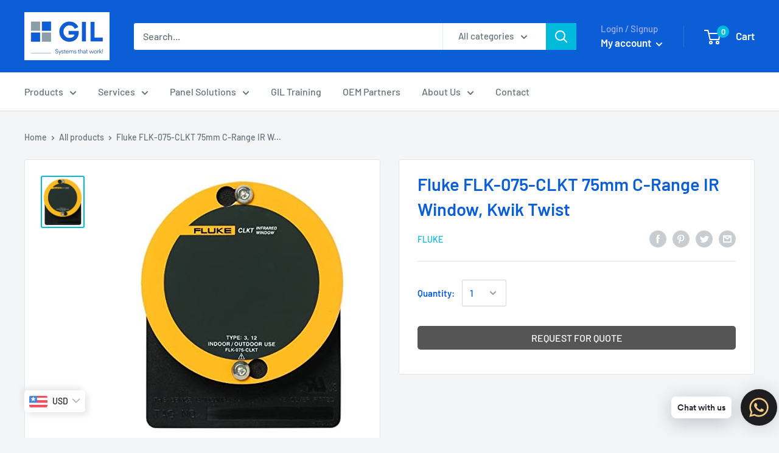

--- FILE ---
content_type: text/javascript
request_url: https://www.gilautomation.com/cdn/shop/t/4/assets/custom.js?v=90373254691674712701593517202
body_size: -667
content:
//# sourceMappingURL=/cdn/shop/t/4/assets/custom.js.map?v=90373254691674712701593517202
